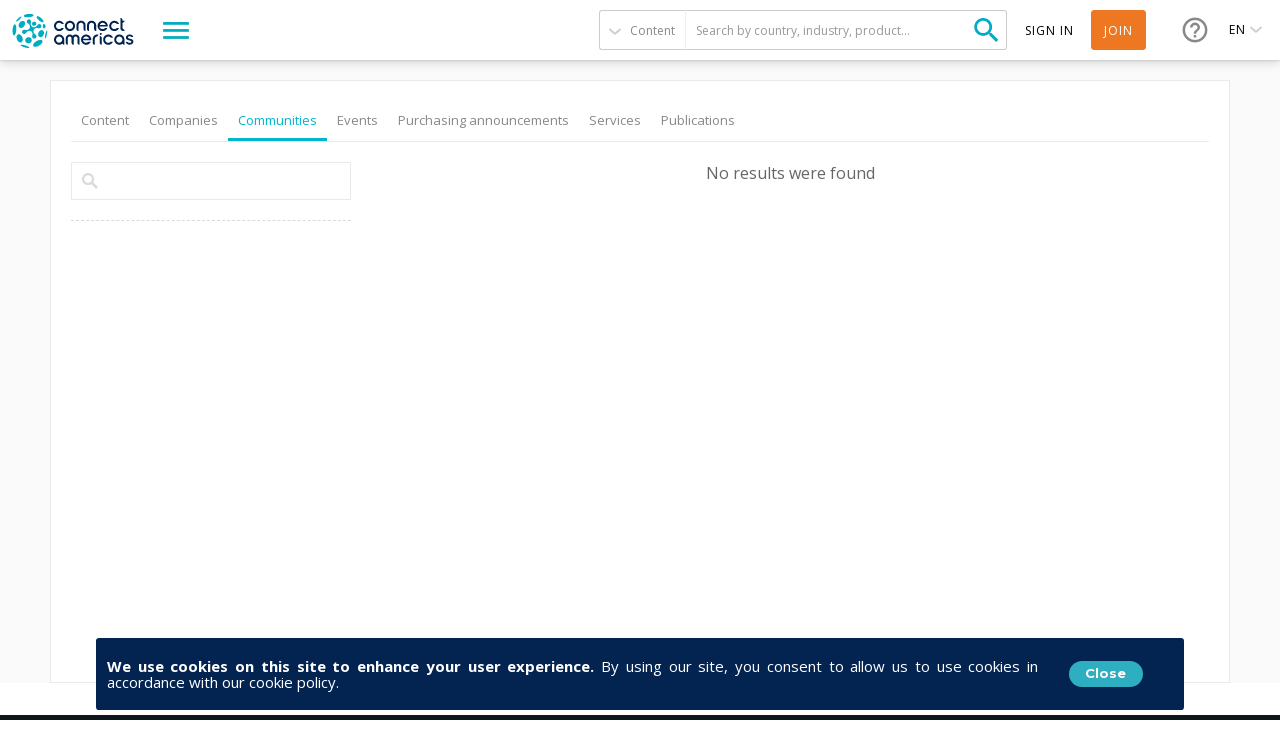

--- FILE ---
content_type: text/html; charset=utf-8
request_url: https://www.google.com/recaptcha/api2/anchor?ar=1&k=6Lf5zVEsAAAAAEidsi-Z2nSuT6Tux501PPDIkupV&co=aHR0cHM6Ly9jb25uZWN0YW1lcmljYXMuY29tOjQ0Mw..&hl=en&v=N67nZn4AqZkNcbeMu4prBgzg&size=normal&anchor-ms=20000&execute-ms=30000&cb=bb7ohdhzryw
body_size: 49467
content:
<!DOCTYPE HTML><html dir="ltr" lang="en"><head><meta http-equiv="Content-Type" content="text/html; charset=UTF-8">
<meta http-equiv="X-UA-Compatible" content="IE=edge">
<title>reCAPTCHA</title>
<style type="text/css">
/* cyrillic-ext */
@font-face {
  font-family: 'Roboto';
  font-style: normal;
  font-weight: 400;
  font-stretch: 100%;
  src: url(//fonts.gstatic.com/s/roboto/v48/KFO7CnqEu92Fr1ME7kSn66aGLdTylUAMa3GUBHMdazTgWw.woff2) format('woff2');
  unicode-range: U+0460-052F, U+1C80-1C8A, U+20B4, U+2DE0-2DFF, U+A640-A69F, U+FE2E-FE2F;
}
/* cyrillic */
@font-face {
  font-family: 'Roboto';
  font-style: normal;
  font-weight: 400;
  font-stretch: 100%;
  src: url(//fonts.gstatic.com/s/roboto/v48/KFO7CnqEu92Fr1ME7kSn66aGLdTylUAMa3iUBHMdazTgWw.woff2) format('woff2');
  unicode-range: U+0301, U+0400-045F, U+0490-0491, U+04B0-04B1, U+2116;
}
/* greek-ext */
@font-face {
  font-family: 'Roboto';
  font-style: normal;
  font-weight: 400;
  font-stretch: 100%;
  src: url(//fonts.gstatic.com/s/roboto/v48/KFO7CnqEu92Fr1ME7kSn66aGLdTylUAMa3CUBHMdazTgWw.woff2) format('woff2');
  unicode-range: U+1F00-1FFF;
}
/* greek */
@font-face {
  font-family: 'Roboto';
  font-style: normal;
  font-weight: 400;
  font-stretch: 100%;
  src: url(//fonts.gstatic.com/s/roboto/v48/KFO7CnqEu92Fr1ME7kSn66aGLdTylUAMa3-UBHMdazTgWw.woff2) format('woff2');
  unicode-range: U+0370-0377, U+037A-037F, U+0384-038A, U+038C, U+038E-03A1, U+03A3-03FF;
}
/* math */
@font-face {
  font-family: 'Roboto';
  font-style: normal;
  font-weight: 400;
  font-stretch: 100%;
  src: url(//fonts.gstatic.com/s/roboto/v48/KFO7CnqEu92Fr1ME7kSn66aGLdTylUAMawCUBHMdazTgWw.woff2) format('woff2');
  unicode-range: U+0302-0303, U+0305, U+0307-0308, U+0310, U+0312, U+0315, U+031A, U+0326-0327, U+032C, U+032F-0330, U+0332-0333, U+0338, U+033A, U+0346, U+034D, U+0391-03A1, U+03A3-03A9, U+03B1-03C9, U+03D1, U+03D5-03D6, U+03F0-03F1, U+03F4-03F5, U+2016-2017, U+2034-2038, U+203C, U+2040, U+2043, U+2047, U+2050, U+2057, U+205F, U+2070-2071, U+2074-208E, U+2090-209C, U+20D0-20DC, U+20E1, U+20E5-20EF, U+2100-2112, U+2114-2115, U+2117-2121, U+2123-214F, U+2190, U+2192, U+2194-21AE, U+21B0-21E5, U+21F1-21F2, U+21F4-2211, U+2213-2214, U+2216-22FF, U+2308-230B, U+2310, U+2319, U+231C-2321, U+2336-237A, U+237C, U+2395, U+239B-23B7, U+23D0, U+23DC-23E1, U+2474-2475, U+25AF, U+25B3, U+25B7, U+25BD, U+25C1, U+25CA, U+25CC, U+25FB, U+266D-266F, U+27C0-27FF, U+2900-2AFF, U+2B0E-2B11, U+2B30-2B4C, U+2BFE, U+3030, U+FF5B, U+FF5D, U+1D400-1D7FF, U+1EE00-1EEFF;
}
/* symbols */
@font-face {
  font-family: 'Roboto';
  font-style: normal;
  font-weight: 400;
  font-stretch: 100%;
  src: url(//fonts.gstatic.com/s/roboto/v48/KFO7CnqEu92Fr1ME7kSn66aGLdTylUAMaxKUBHMdazTgWw.woff2) format('woff2');
  unicode-range: U+0001-000C, U+000E-001F, U+007F-009F, U+20DD-20E0, U+20E2-20E4, U+2150-218F, U+2190, U+2192, U+2194-2199, U+21AF, U+21E6-21F0, U+21F3, U+2218-2219, U+2299, U+22C4-22C6, U+2300-243F, U+2440-244A, U+2460-24FF, U+25A0-27BF, U+2800-28FF, U+2921-2922, U+2981, U+29BF, U+29EB, U+2B00-2BFF, U+4DC0-4DFF, U+FFF9-FFFB, U+10140-1018E, U+10190-1019C, U+101A0, U+101D0-101FD, U+102E0-102FB, U+10E60-10E7E, U+1D2C0-1D2D3, U+1D2E0-1D37F, U+1F000-1F0FF, U+1F100-1F1AD, U+1F1E6-1F1FF, U+1F30D-1F30F, U+1F315, U+1F31C, U+1F31E, U+1F320-1F32C, U+1F336, U+1F378, U+1F37D, U+1F382, U+1F393-1F39F, U+1F3A7-1F3A8, U+1F3AC-1F3AF, U+1F3C2, U+1F3C4-1F3C6, U+1F3CA-1F3CE, U+1F3D4-1F3E0, U+1F3ED, U+1F3F1-1F3F3, U+1F3F5-1F3F7, U+1F408, U+1F415, U+1F41F, U+1F426, U+1F43F, U+1F441-1F442, U+1F444, U+1F446-1F449, U+1F44C-1F44E, U+1F453, U+1F46A, U+1F47D, U+1F4A3, U+1F4B0, U+1F4B3, U+1F4B9, U+1F4BB, U+1F4BF, U+1F4C8-1F4CB, U+1F4D6, U+1F4DA, U+1F4DF, U+1F4E3-1F4E6, U+1F4EA-1F4ED, U+1F4F7, U+1F4F9-1F4FB, U+1F4FD-1F4FE, U+1F503, U+1F507-1F50B, U+1F50D, U+1F512-1F513, U+1F53E-1F54A, U+1F54F-1F5FA, U+1F610, U+1F650-1F67F, U+1F687, U+1F68D, U+1F691, U+1F694, U+1F698, U+1F6AD, U+1F6B2, U+1F6B9-1F6BA, U+1F6BC, U+1F6C6-1F6CF, U+1F6D3-1F6D7, U+1F6E0-1F6EA, U+1F6F0-1F6F3, U+1F6F7-1F6FC, U+1F700-1F7FF, U+1F800-1F80B, U+1F810-1F847, U+1F850-1F859, U+1F860-1F887, U+1F890-1F8AD, U+1F8B0-1F8BB, U+1F8C0-1F8C1, U+1F900-1F90B, U+1F93B, U+1F946, U+1F984, U+1F996, U+1F9E9, U+1FA00-1FA6F, U+1FA70-1FA7C, U+1FA80-1FA89, U+1FA8F-1FAC6, U+1FACE-1FADC, U+1FADF-1FAE9, U+1FAF0-1FAF8, U+1FB00-1FBFF;
}
/* vietnamese */
@font-face {
  font-family: 'Roboto';
  font-style: normal;
  font-weight: 400;
  font-stretch: 100%;
  src: url(//fonts.gstatic.com/s/roboto/v48/KFO7CnqEu92Fr1ME7kSn66aGLdTylUAMa3OUBHMdazTgWw.woff2) format('woff2');
  unicode-range: U+0102-0103, U+0110-0111, U+0128-0129, U+0168-0169, U+01A0-01A1, U+01AF-01B0, U+0300-0301, U+0303-0304, U+0308-0309, U+0323, U+0329, U+1EA0-1EF9, U+20AB;
}
/* latin-ext */
@font-face {
  font-family: 'Roboto';
  font-style: normal;
  font-weight: 400;
  font-stretch: 100%;
  src: url(//fonts.gstatic.com/s/roboto/v48/KFO7CnqEu92Fr1ME7kSn66aGLdTylUAMa3KUBHMdazTgWw.woff2) format('woff2');
  unicode-range: U+0100-02BA, U+02BD-02C5, U+02C7-02CC, U+02CE-02D7, U+02DD-02FF, U+0304, U+0308, U+0329, U+1D00-1DBF, U+1E00-1E9F, U+1EF2-1EFF, U+2020, U+20A0-20AB, U+20AD-20C0, U+2113, U+2C60-2C7F, U+A720-A7FF;
}
/* latin */
@font-face {
  font-family: 'Roboto';
  font-style: normal;
  font-weight: 400;
  font-stretch: 100%;
  src: url(//fonts.gstatic.com/s/roboto/v48/KFO7CnqEu92Fr1ME7kSn66aGLdTylUAMa3yUBHMdazQ.woff2) format('woff2');
  unicode-range: U+0000-00FF, U+0131, U+0152-0153, U+02BB-02BC, U+02C6, U+02DA, U+02DC, U+0304, U+0308, U+0329, U+2000-206F, U+20AC, U+2122, U+2191, U+2193, U+2212, U+2215, U+FEFF, U+FFFD;
}
/* cyrillic-ext */
@font-face {
  font-family: 'Roboto';
  font-style: normal;
  font-weight: 500;
  font-stretch: 100%;
  src: url(//fonts.gstatic.com/s/roboto/v48/KFO7CnqEu92Fr1ME7kSn66aGLdTylUAMa3GUBHMdazTgWw.woff2) format('woff2');
  unicode-range: U+0460-052F, U+1C80-1C8A, U+20B4, U+2DE0-2DFF, U+A640-A69F, U+FE2E-FE2F;
}
/* cyrillic */
@font-face {
  font-family: 'Roboto';
  font-style: normal;
  font-weight: 500;
  font-stretch: 100%;
  src: url(//fonts.gstatic.com/s/roboto/v48/KFO7CnqEu92Fr1ME7kSn66aGLdTylUAMa3iUBHMdazTgWw.woff2) format('woff2');
  unicode-range: U+0301, U+0400-045F, U+0490-0491, U+04B0-04B1, U+2116;
}
/* greek-ext */
@font-face {
  font-family: 'Roboto';
  font-style: normal;
  font-weight: 500;
  font-stretch: 100%;
  src: url(//fonts.gstatic.com/s/roboto/v48/KFO7CnqEu92Fr1ME7kSn66aGLdTylUAMa3CUBHMdazTgWw.woff2) format('woff2');
  unicode-range: U+1F00-1FFF;
}
/* greek */
@font-face {
  font-family: 'Roboto';
  font-style: normal;
  font-weight: 500;
  font-stretch: 100%;
  src: url(//fonts.gstatic.com/s/roboto/v48/KFO7CnqEu92Fr1ME7kSn66aGLdTylUAMa3-UBHMdazTgWw.woff2) format('woff2');
  unicode-range: U+0370-0377, U+037A-037F, U+0384-038A, U+038C, U+038E-03A1, U+03A3-03FF;
}
/* math */
@font-face {
  font-family: 'Roboto';
  font-style: normal;
  font-weight: 500;
  font-stretch: 100%;
  src: url(//fonts.gstatic.com/s/roboto/v48/KFO7CnqEu92Fr1ME7kSn66aGLdTylUAMawCUBHMdazTgWw.woff2) format('woff2');
  unicode-range: U+0302-0303, U+0305, U+0307-0308, U+0310, U+0312, U+0315, U+031A, U+0326-0327, U+032C, U+032F-0330, U+0332-0333, U+0338, U+033A, U+0346, U+034D, U+0391-03A1, U+03A3-03A9, U+03B1-03C9, U+03D1, U+03D5-03D6, U+03F0-03F1, U+03F4-03F5, U+2016-2017, U+2034-2038, U+203C, U+2040, U+2043, U+2047, U+2050, U+2057, U+205F, U+2070-2071, U+2074-208E, U+2090-209C, U+20D0-20DC, U+20E1, U+20E5-20EF, U+2100-2112, U+2114-2115, U+2117-2121, U+2123-214F, U+2190, U+2192, U+2194-21AE, U+21B0-21E5, U+21F1-21F2, U+21F4-2211, U+2213-2214, U+2216-22FF, U+2308-230B, U+2310, U+2319, U+231C-2321, U+2336-237A, U+237C, U+2395, U+239B-23B7, U+23D0, U+23DC-23E1, U+2474-2475, U+25AF, U+25B3, U+25B7, U+25BD, U+25C1, U+25CA, U+25CC, U+25FB, U+266D-266F, U+27C0-27FF, U+2900-2AFF, U+2B0E-2B11, U+2B30-2B4C, U+2BFE, U+3030, U+FF5B, U+FF5D, U+1D400-1D7FF, U+1EE00-1EEFF;
}
/* symbols */
@font-face {
  font-family: 'Roboto';
  font-style: normal;
  font-weight: 500;
  font-stretch: 100%;
  src: url(//fonts.gstatic.com/s/roboto/v48/KFO7CnqEu92Fr1ME7kSn66aGLdTylUAMaxKUBHMdazTgWw.woff2) format('woff2');
  unicode-range: U+0001-000C, U+000E-001F, U+007F-009F, U+20DD-20E0, U+20E2-20E4, U+2150-218F, U+2190, U+2192, U+2194-2199, U+21AF, U+21E6-21F0, U+21F3, U+2218-2219, U+2299, U+22C4-22C6, U+2300-243F, U+2440-244A, U+2460-24FF, U+25A0-27BF, U+2800-28FF, U+2921-2922, U+2981, U+29BF, U+29EB, U+2B00-2BFF, U+4DC0-4DFF, U+FFF9-FFFB, U+10140-1018E, U+10190-1019C, U+101A0, U+101D0-101FD, U+102E0-102FB, U+10E60-10E7E, U+1D2C0-1D2D3, U+1D2E0-1D37F, U+1F000-1F0FF, U+1F100-1F1AD, U+1F1E6-1F1FF, U+1F30D-1F30F, U+1F315, U+1F31C, U+1F31E, U+1F320-1F32C, U+1F336, U+1F378, U+1F37D, U+1F382, U+1F393-1F39F, U+1F3A7-1F3A8, U+1F3AC-1F3AF, U+1F3C2, U+1F3C4-1F3C6, U+1F3CA-1F3CE, U+1F3D4-1F3E0, U+1F3ED, U+1F3F1-1F3F3, U+1F3F5-1F3F7, U+1F408, U+1F415, U+1F41F, U+1F426, U+1F43F, U+1F441-1F442, U+1F444, U+1F446-1F449, U+1F44C-1F44E, U+1F453, U+1F46A, U+1F47D, U+1F4A3, U+1F4B0, U+1F4B3, U+1F4B9, U+1F4BB, U+1F4BF, U+1F4C8-1F4CB, U+1F4D6, U+1F4DA, U+1F4DF, U+1F4E3-1F4E6, U+1F4EA-1F4ED, U+1F4F7, U+1F4F9-1F4FB, U+1F4FD-1F4FE, U+1F503, U+1F507-1F50B, U+1F50D, U+1F512-1F513, U+1F53E-1F54A, U+1F54F-1F5FA, U+1F610, U+1F650-1F67F, U+1F687, U+1F68D, U+1F691, U+1F694, U+1F698, U+1F6AD, U+1F6B2, U+1F6B9-1F6BA, U+1F6BC, U+1F6C6-1F6CF, U+1F6D3-1F6D7, U+1F6E0-1F6EA, U+1F6F0-1F6F3, U+1F6F7-1F6FC, U+1F700-1F7FF, U+1F800-1F80B, U+1F810-1F847, U+1F850-1F859, U+1F860-1F887, U+1F890-1F8AD, U+1F8B0-1F8BB, U+1F8C0-1F8C1, U+1F900-1F90B, U+1F93B, U+1F946, U+1F984, U+1F996, U+1F9E9, U+1FA00-1FA6F, U+1FA70-1FA7C, U+1FA80-1FA89, U+1FA8F-1FAC6, U+1FACE-1FADC, U+1FADF-1FAE9, U+1FAF0-1FAF8, U+1FB00-1FBFF;
}
/* vietnamese */
@font-face {
  font-family: 'Roboto';
  font-style: normal;
  font-weight: 500;
  font-stretch: 100%;
  src: url(//fonts.gstatic.com/s/roboto/v48/KFO7CnqEu92Fr1ME7kSn66aGLdTylUAMa3OUBHMdazTgWw.woff2) format('woff2');
  unicode-range: U+0102-0103, U+0110-0111, U+0128-0129, U+0168-0169, U+01A0-01A1, U+01AF-01B0, U+0300-0301, U+0303-0304, U+0308-0309, U+0323, U+0329, U+1EA0-1EF9, U+20AB;
}
/* latin-ext */
@font-face {
  font-family: 'Roboto';
  font-style: normal;
  font-weight: 500;
  font-stretch: 100%;
  src: url(//fonts.gstatic.com/s/roboto/v48/KFO7CnqEu92Fr1ME7kSn66aGLdTylUAMa3KUBHMdazTgWw.woff2) format('woff2');
  unicode-range: U+0100-02BA, U+02BD-02C5, U+02C7-02CC, U+02CE-02D7, U+02DD-02FF, U+0304, U+0308, U+0329, U+1D00-1DBF, U+1E00-1E9F, U+1EF2-1EFF, U+2020, U+20A0-20AB, U+20AD-20C0, U+2113, U+2C60-2C7F, U+A720-A7FF;
}
/* latin */
@font-face {
  font-family: 'Roboto';
  font-style: normal;
  font-weight: 500;
  font-stretch: 100%;
  src: url(//fonts.gstatic.com/s/roboto/v48/KFO7CnqEu92Fr1ME7kSn66aGLdTylUAMa3yUBHMdazQ.woff2) format('woff2');
  unicode-range: U+0000-00FF, U+0131, U+0152-0153, U+02BB-02BC, U+02C6, U+02DA, U+02DC, U+0304, U+0308, U+0329, U+2000-206F, U+20AC, U+2122, U+2191, U+2193, U+2212, U+2215, U+FEFF, U+FFFD;
}
/* cyrillic-ext */
@font-face {
  font-family: 'Roboto';
  font-style: normal;
  font-weight: 900;
  font-stretch: 100%;
  src: url(//fonts.gstatic.com/s/roboto/v48/KFO7CnqEu92Fr1ME7kSn66aGLdTylUAMa3GUBHMdazTgWw.woff2) format('woff2');
  unicode-range: U+0460-052F, U+1C80-1C8A, U+20B4, U+2DE0-2DFF, U+A640-A69F, U+FE2E-FE2F;
}
/* cyrillic */
@font-face {
  font-family: 'Roboto';
  font-style: normal;
  font-weight: 900;
  font-stretch: 100%;
  src: url(//fonts.gstatic.com/s/roboto/v48/KFO7CnqEu92Fr1ME7kSn66aGLdTylUAMa3iUBHMdazTgWw.woff2) format('woff2');
  unicode-range: U+0301, U+0400-045F, U+0490-0491, U+04B0-04B1, U+2116;
}
/* greek-ext */
@font-face {
  font-family: 'Roboto';
  font-style: normal;
  font-weight: 900;
  font-stretch: 100%;
  src: url(//fonts.gstatic.com/s/roboto/v48/KFO7CnqEu92Fr1ME7kSn66aGLdTylUAMa3CUBHMdazTgWw.woff2) format('woff2');
  unicode-range: U+1F00-1FFF;
}
/* greek */
@font-face {
  font-family: 'Roboto';
  font-style: normal;
  font-weight: 900;
  font-stretch: 100%;
  src: url(//fonts.gstatic.com/s/roboto/v48/KFO7CnqEu92Fr1ME7kSn66aGLdTylUAMa3-UBHMdazTgWw.woff2) format('woff2');
  unicode-range: U+0370-0377, U+037A-037F, U+0384-038A, U+038C, U+038E-03A1, U+03A3-03FF;
}
/* math */
@font-face {
  font-family: 'Roboto';
  font-style: normal;
  font-weight: 900;
  font-stretch: 100%;
  src: url(//fonts.gstatic.com/s/roboto/v48/KFO7CnqEu92Fr1ME7kSn66aGLdTylUAMawCUBHMdazTgWw.woff2) format('woff2');
  unicode-range: U+0302-0303, U+0305, U+0307-0308, U+0310, U+0312, U+0315, U+031A, U+0326-0327, U+032C, U+032F-0330, U+0332-0333, U+0338, U+033A, U+0346, U+034D, U+0391-03A1, U+03A3-03A9, U+03B1-03C9, U+03D1, U+03D5-03D6, U+03F0-03F1, U+03F4-03F5, U+2016-2017, U+2034-2038, U+203C, U+2040, U+2043, U+2047, U+2050, U+2057, U+205F, U+2070-2071, U+2074-208E, U+2090-209C, U+20D0-20DC, U+20E1, U+20E5-20EF, U+2100-2112, U+2114-2115, U+2117-2121, U+2123-214F, U+2190, U+2192, U+2194-21AE, U+21B0-21E5, U+21F1-21F2, U+21F4-2211, U+2213-2214, U+2216-22FF, U+2308-230B, U+2310, U+2319, U+231C-2321, U+2336-237A, U+237C, U+2395, U+239B-23B7, U+23D0, U+23DC-23E1, U+2474-2475, U+25AF, U+25B3, U+25B7, U+25BD, U+25C1, U+25CA, U+25CC, U+25FB, U+266D-266F, U+27C0-27FF, U+2900-2AFF, U+2B0E-2B11, U+2B30-2B4C, U+2BFE, U+3030, U+FF5B, U+FF5D, U+1D400-1D7FF, U+1EE00-1EEFF;
}
/* symbols */
@font-face {
  font-family: 'Roboto';
  font-style: normal;
  font-weight: 900;
  font-stretch: 100%;
  src: url(//fonts.gstatic.com/s/roboto/v48/KFO7CnqEu92Fr1ME7kSn66aGLdTylUAMaxKUBHMdazTgWw.woff2) format('woff2');
  unicode-range: U+0001-000C, U+000E-001F, U+007F-009F, U+20DD-20E0, U+20E2-20E4, U+2150-218F, U+2190, U+2192, U+2194-2199, U+21AF, U+21E6-21F0, U+21F3, U+2218-2219, U+2299, U+22C4-22C6, U+2300-243F, U+2440-244A, U+2460-24FF, U+25A0-27BF, U+2800-28FF, U+2921-2922, U+2981, U+29BF, U+29EB, U+2B00-2BFF, U+4DC0-4DFF, U+FFF9-FFFB, U+10140-1018E, U+10190-1019C, U+101A0, U+101D0-101FD, U+102E0-102FB, U+10E60-10E7E, U+1D2C0-1D2D3, U+1D2E0-1D37F, U+1F000-1F0FF, U+1F100-1F1AD, U+1F1E6-1F1FF, U+1F30D-1F30F, U+1F315, U+1F31C, U+1F31E, U+1F320-1F32C, U+1F336, U+1F378, U+1F37D, U+1F382, U+1F393-1F39F, U+1F3A7-1F3A8, U+1F3AC-1F3AF, U+1F3C2, U+1F3C4-1F3C6, U+1F3CA-1F3CE, U+1F3D4-1F3E0, U+1F3ED, U+1F3F1-1F3F3, U+1F3F5-1F3F7, U+1F408, U+1F415, U+1F41F, U+1F426, U+1F43F, U+1F441-1F442, U+1F444, U+1F446-1F449, U+1F44C-1F44E, U+1F453, U+1F46A, U+1F47D, U+1F4A3, U+1F4B0, U+1F4B3, U+1F4B9, U+1F4BB, U+1F4BF, U+1F4C8-1F4CB, U+1F4D6, U+1F4DA, U+1F4DF, U+1F4E3-1F4E6, U+1F4EA-1F4ED, U+1F4F7, U+1F4F9-1F4FB, U+1F4FD-1F4FE, U+1F503, U+1F507-1F50B, U+1F50D, U+1F512-1F513, U+1F53E-1F54A, U+1F54F-1F5FA, U+1F610, U+1F650-1F67F, U+1F687, U+1F68D, U+1F691, U+1F694, U+1F698, U+1F6AD, U+1F6B2, U+1F6B9-1F6BA, U+1F6BC, U+1F6C6-1F6CF, U+1F6D3-1F6D7, U+1F6E0-1F6EA, U+1F6F0-1F6F3, U+1F6F7-1F6FC, U+1F700-1F7FF, U+1F800-1F80B, U+1F810-1F847, U+1F850-1F859, U+1F860-1F887, U+1F890-1F8AD, U+1F8B0-1F8BB, U+1F8C0-1F8C1, U+1F900-1F90B, U+1F93B, U+1F946, U+1F984, U+1F996, U+1F9E9, U+1FA00-1FA6F, U+1FA70-1FA7C, U+1FA80-1FA89, U+1FA8F-1FAC6, U+1FACE-1FADC, U+1FADF-1FAE9, U+1FAF0-1FAF8, U+1FB00-1FBFF;
}
/* vietnamese */
@font-face {
  font-family: 'Roboto';
  font-style: normal;
  font-weight: 900;
  font-stretch: 100%;
  src: url(//fonts.gstatic.com/s/roboto/v48/KFO7CnqEu92Fr1ME7kSn66aGLdTylUAMa3OUBHMdazTgWw.woff2) format('woff2');
  unicode-range: U+0102-0103, U+0110-0111, U+0128-0129, U+0168-0169, U+01A0-01A1, U+01AF-01B0, U+0300-0301, U+0303-0304, U+0308-0309, U+0323, U+0329, U+1EA0-1EF9, U+20AB;
}
/* latin-ext */
@font-face {
  font-family: 'Roboto';
  font-style: normal;
  font-weight: 900;
  font-stretch: 100%;
  src: url(//fonts.gstatic.com/s/roboto/v48/KFO7CnqEu92Fr1ME7kSn66aGLdTylUAMa3KUBHMdazTgWw.woff2) format('woff2');
  unicode-range: U+0100-02BA, U+02BD-02C5, U+02C7-02CC, U+02CE-02D7, U+02DD-02FF, U+0304, U+0308, U+0329, U+1D00-1DBF, U+1E00-1E9F, U+1EF2-1EFF, U+2020, U+20A0-20AB, U+20AD-20C0, U+2113, U+2C60-2C7F, U+A720-A7FF;
}
/* latin */
@font-face {
  font-family: 'Roboto';
  font-style: normal;
  font-weight: 900;
  font-stretch: 100%;
  src: url(//fonts.gstatic.com/s/roboto/v48/KFO7CnqEu92Fr1ME7kSn66aGLdTylUAMa3yUBHMdazQ.woff2) format('woff2');
  unicode-range: U+0000-00FF, U+0131, U+0152-0153, U+02BB-02BC, U+02C6, U+02DA, U+02DC, U+0304, U+0308, U+0329, U+2000-206F, U+20AC, U+2122, U+2191, U+2193, U+2212, U+2215, U+FEFF, U+FFFD;
}

</style>
<link rel="stylesheet" type="text/css" href="https://www.gstatic.com/recaptcha/releases/N67nZn4AqZkNcbeMu4prBgzg/styles__ltr.css">
<script nonce="gaiAtjYI2G1_iIZisRatnA" type="text/javascript">window['__recaptcha_api'] = 'https://www.google.com/recaptcha/api2/';</script>
<script type="text/javascript" src="https://www.gstatic.com/recaptcha/releases/N67nZn4AqZkNcbeMu4prBgzg/recaptcha__en.js" nonce="gaiAtjYI2G1_iIZisRatnA">
      
    </script></head>
<body><div id="rc-anchor-alert" class="rc-anchor-alert"></div>
<input type="hidden" id="recaptcha-token" value="[base64]">
<script type="text/javascript" nonce="gaiAtjYI2G1_iIZisRatnA">
      recaptcha.anchor.Main.init("[\x22ainput\x22,[\x22bgdata\x22,\x22\x22,\[base64]/[base64]/[base64]/[base64]/[base64]/[base64]/KGcoTywyNTMsTy5PKSxVRyhPLEMpKTpnKE8sMjUzLEMpLE8pKSxsKSksTykpfSxieT1mdW5jdGlvbihDLE8sdSxsKXtmb3IobD0odT1SKEMpLDApO08+MDtPLS0pbD1sPDw4fFooQyk7ZyhDLHUsbCl9LFVHPWZ1bmN0aW9uKEMsTyl7Qy5pLmxlbmd0aD4xMDQ/[base64]/[base64]/[base64]/[base64]/[base64]/[base64]/[base64]\\u003d\x22,\[base64]\x22,\x22w4/ChhXDuFIXMsO/wrZ5VsO/w77DksKpwqtaAX0DwoPClMOWbjVcVjHCrD4fY8ONccKcKX55w7rDsyHDucK4fcOOWsKnNcOaWsKMJ8OMwpdJwpxaGgDDgCYjKGnDgSvDvgE1wqUuASFXRTU8HxfCvsKqUMOPCsKsw4zDoS/CqAzDrMOKwo3Dl2xEw6rCkcO7w4QPHsKeZsObwo/CoDzCpCTDhD8qdMK1YG/Dtw5/KMKIw6kSw4tyecK6XyIgw5rCqhF1bzwnw4PDhsKSDy/[base64]/DmMKdw5Ilw5/[base64]/CucK3P1gzwonCp8KCAMKad8KqwpXCssOaw4pUWWswScOYRRtBP0Qjw6/CoMKreEFTVnN6McK9wpx0w7l8w5YUwrY/w6PCklAqBcOrw44dVMObwq/DmAIEw5XDl3jCusK2d0rCkcOAVTgSw75uw51Aw4paV8KPb8OnK3nClcO5H8KzZTIVZsOBwrY5w7NxL8OsQUApwpXCtEYyCcK5LEvDmnXDsMKdw7nCmXldbMKnH8K9KALDh8OSPQbChcObX2LCtcKNSWzDmMKcKwjClhfDlyLCnQvDnUzDrCEhwrHCssO/RcKaw4AjwoRFwrLCvMKBK2tJIRBZwoPDhMKww5YcwobChkjCgBEbElrCisK/XgDDt8KtPFzDu8K8UUvDkTjDtMOWBQTChxnDpMKGwr1ufMOuBk9pw4ddwovCjcKTw4x2Cwomw6HDrsKwGcOVwprDmMOMw7t3wr4/LRR+Mh/[base64]/Dp1MAw7Ulw48ewonCu2AvwqzDiMOJw4ZlwqjDp8KWw5sEVcOowoTDtDhEVMKKBMOTNzVAw5d0bRPDo8OlfMKPw7U/esKOfHzDgkbCoMKOwrbCqcKIwo9Dc8KHecKdwqLDjMONw61qw5XDjRfCqMKywrkfYidmIjwiwqXCjsKBTcOuVMK1CynCmw/CksKMw7kYwqMwOcOEYz1Zw4vCocKHbC9MXCLCi8ONCH/DnURkS8OSN8KvWyEAwqrDgcOxwofCuzEaZMOtw7fCrMK5w4k3w7hyw4lKwrnDqMOgesOlPcO3w49Iw54ENcKHH14ww7rCnhUlw5PCmBg2wrfDpH7CuEsSwqHCpsKmwq9/[base64]/[base64]/UCRbAnEgwociw5AOworCocK/AsK/w5jDk09EJV8df8KsdQ/Dg8Kjw4bDq8KQT1HCssOmICnDgsKuEFTDlhhSwqjCgF8ewq7DmxpPABfDrcOHRl8vUgdnwr/[base64]/CtWzDksOQwpvCsiRLw6HCoR/CsCbCpcO5ZirDjkgdwrPCpFNhw6TDpsKKwoXChDvCtsKLw7oawrnDlAnCpMK6LTAkw5XDkRbDh8KDU8K2TcOMHDnCs35PeMKtdMO2WCzCl8Oow7RCIlHDm0ImZ8KYwrPDisOEF8K5BcO8NcKGw6rCuknDiBHDvsOyV8Kmwopgw4fDnwh/KU7DuibDoFBNTHRiwofDgmrCocOlDGjCtcKNW8Kzb8KMbjjCi8KFwp7DjcKnVQ/ClWPDq2lOw4LCoMKvw5vCmcK8wpFfTRnCtcKnwrdwacOxw6HDiS/Dp8OnwprDiVNwTMOdwpUWJ8KdwqTCjFBcEGrDnUYIw7jDgsK1w40BVALCrQFnw7HCunMGBF/Du2ZKccOHwo9eJcOkQAF1wojClMKrw7bDvMO/wr3DgS7DlcKLwpjCrkLClcOdw7TCjsKnw4FfEX3DqMKsw7HDrcOlIglqF0vCjMOmwo8VYsK2bMOww6pST8Kiw5xAw4LCpMO+w6HDuMKcwpXCoGLDjibCmkHDg8O6cMONb8OiKcO8wpTDnMO5H3rCqkhVwpYMwqkzw4rCs8KYw7Z3wp/Co1draHYBwoArwojDkDjCpE1XwqHCvUFcIETDnFdLwq7CkR7DhcOvTDp/QMOew5HCosOgw4xabMKsw5DCuQ3Cng7DomUZw7ZbaEE8w7ZqwqtYw5kjDsKrSj/Dg8O/awHDkTDDry/DlsKBYCsYw5LCnMKTdjnDlMKMWsKjwo0VfcOBw5o5QFpYWA8xwojCuMOxZsK8w5fDncK4WcOow64OD8OFE0HCmWLCrW3CrMK9w4/CnxobwptnIcKfM8KUIMKZA8OfazXDj8OPwo87NgnDsgRhwqzCkStlw6x8ZXpFw5QGw7N9w5jCk8KsYsKGVhFNw5YGC8K4wqrCmcOid0jCumI3w5ZnwpzDp8OdFS/[base64]/DvT3Cl8OPw5TCgcOnwoHCsCQ0wo/DnsK6IMOBw7wNU8KhacK6w6MABsKywqZ/YcK7w7LCiWlQJBbCj8OZby9ww698w7TCvMKVPcK8wpNfw5/CscOfBlceTcK7PsOjwonCnVLCpMObwrHCl8KsZsOyw5/Ch8KvKjfDvsOnJcOIwpkgMBwJFsO9w7lUBcOIwqHCly7DocKQZRbDslPDvMK2F8KywqXDqcOzw5VDw4MNw4p3w5QXwojCmF9UwqvCmcOTSV5dw6Afwohiw5ERw68DQcKGwovCvBxyM8KjCsOpw4fDqMKFGRDDvg3CocKURcKkdF3Dp8OqwrrDh8KFSEHDu0ccwrU/w5DCuHpiwo8+ayzDm8KNKMKJwoLDjRQrwrkFBxnCiTLCqlVYDMOmc0PCjxfCmhTDjsKHU8O7d3jDssOiPwgwVsKic3XCisKIfsOlbsK/woZHdSDDs8KCAsOKDsOgwqzDh8KTwpjDr17Cl3czB8OHe07Dk8KkwpUqwoDDscKewr7CoSMPw5lDw77ClEPDiQduA21sFsOXw5jDu8OWK8KtfsOaZMOUSCJuUzRYB8K/wodzRSrDhcKzwqPCtFV9w7TCin1IMsK+aR3DkcKCw6nDkMOkSy9/EcKCXUTCsSo9w4zCjMORCsOgw43CqyvCnhfDrUvDgxzCuMO8w6bCpsKrwoYSwrDCl1DDscKnLC53w6cMwqHDv8OqwofDg8Onw5Z/[base64]/wr4EVsKxfMOGeh3CpgQueBAkwqrCjVcsfjJMfMKmLMK4woYEw4RMUcKNJXfDswDDpMKRbV7DnRxNCcKfwpTCg3bDoMKtw4ZNXzXCpMOHwqjDnQ8gw5vDjn7DncK7w4rCkCPCh0/DnMKLwox4WsKSQ8K8w6x8GnXCm3JxNsOEwrUowoTDhnrDiGPDkMOQwoTDsHPCqcK+wp3Dn8KPV3BCBcKfwrbCkcOBYlvDtV3CksK8X1zClcKxR8Oqwr/DnkTDncOtw6bCiwJmwpo4w7XClsOEwrXCgENuUxXDvXPDo8KLBMKEM1YeZzQ2L8KpwpVMwpPCn1M3w7NuwpxNEkpWw7oyRDPCkGTDhzhPwrNZw5TCpcKrXcKXCh4+wqDCt8KSPTN7wqApw5t1fBnDkMObw5gxZMOVwp3CihhmM8Obwp7DkGd/wqRkJ8OBfk3DkS7Ct8OEwoV/w5/Cp8K0woXCicKPaDTDpMKSwq9TFMO8w4jDl1ACwrEybDoMwpxEw7fDqMO5RAw4woxEw6jDm8OeOcKRw5VUw6EJL8K5w7kowrfDpj96ewNvwrVkw4HDoMKEw7DCgDYuw7ZSw5TDpljDhcO7wrc2d8OiNRPCo3QFWkvDhcOdCMKjw6E8QXTCqQ4VEsOrw7DCvsOBw5/CqsKGwq/CgMOVMg7CksKrcMKwwo7CrwFnJcOaw4fDmcKDwp/Cu2HChcOVT3R+dcKbMMKCC31kXMOeeRrCo8KuUQERw6lcT2l3wpDCpMOTw6bDqMOebw1cwqApwp4/worDs3VywpUAwqLDucOeasKQwo/CgXbDiMO2JhUUIsKPw47Ch2UQeA/DnzvDkStMw5PDvMK1fDTDmiY2KsOawr/DvB7ChsOSw4RbwqlbdU8UJiZWw5vCgMKUwrReH2PDpwzDkcOzw5zDli3DtcOtLXHDnMK/FsKNU8KHwo/CqRDDoMKIw4LCvx7DhsORw5jCqMOkw7VSw70qW8OobAnCo8KdwpPCrTrDo8O3w73CpnpBFMOdwq/[base64]/CiBNvwpfCvmN/[base64]/Csm0LwprDuDAUUmBJw4/[base64]/dMOJUBJVwpV8w6fCuRHDgUc8DVzCjUPDkwVVw44/[base64]/DpFUcwpY9ByrCi8OIwp9Xw7pZwr1/woLCvDPDiMO5UwrDuEoiNDHDocO1w5rCmsK6aE07w7jDhMOqwpkkw4RAw4hBIWTDp3HDnMKmwoDDpMKmw4U8w7DCsmXCqjdFw7nCqcKJfGlZw7MZw4XCuGYwVsOOZcOnSMOob8OgwqfCq33DqcOow4zDhVQXFMK+J8O+RG/Dvy9KTsKJeMKzwqHDjlQKdizDkMK/wovDgMK1wow6PALDvCfCqnMnPXpLwoYHGMOWw6HCqsKqw5/CrMOUw7nDqcOmE8OPwrEnc8Kwfw4iQRrCqcOtw4F/w5s4wql0Z8OpwoLDiVBwwq4ibVRXwqtXwoRGAMKLSMOow43Dj8Opw7JJw7zCosONwqjCtMO3STXDoi/DkzwbahZSCl3Cu8OhT8KdfcKABMObD8O0I8Ocd8O9w6jDsCoDacK3ZEI8w5jCkkTChMOvwq7DoTfCuix6w7EBwoLDp2JAwrnDp8Kcwq/[base64]/wqFJwq93P2Niw6EOw4c9woDDtHLCtkcWfC1xwqLCiyh3wrLDs8Kiw6vDugMPMsK3w5YXw6LCqMOwI8Owaw3CnRjCmGzCuBESw4FPwpbDpD9mQ8Omc8OhVsOBw6ZJE2RLdTPCqcOsa0gEwq/Cv1zCsDjCq8OwSsKww6oXwocawqlhw6PDlhDCjjopYyI1GWLCkxPCowTDhwM3BMOxwpsswrrCjXjDlsKcw7/DiMKcWmbCmsK1wqMewqLCscKjwpI7KMKlGsOcw73Ct8Osw44+wohEDcOow77CosOlX8KCw6EyTcKlwpFCGgjDq2/CtMOCdsOxNcOjwr7DlUM0fsKvDMO7wolWwoNTw6NewoA/JsOqIV/DmHw8w6AeQiZZKBbDl8KswpBNNsOjwqTDlcKPw4JxdWZCa8ONwrVew75lIyIia07CtcKJG2nDicOdw5sDOwDDj8Kyw7HCn2PDjiLDv8KIWEnDqwMUB3nDn8O6wpnCp8KEScO7PWpewrV/w6HCpMK4w73DrHA6P1g5CQ9Wwp5swqIuw7oydsKywoZpwpQgwr3CiMO9GcOFJQ9YHjjDgMOOwpQmIMOVw782QMK/w6BWF8KKVcOEacOXXcKkwrzDvDHDlMKIWWRrfsOMw4EgwrrCsU9WXsKKwqY3Jj7CnRwLFTY0dxvDucK9wr/CiFzCoMK5w7McwoEswoEqacOzwow+w48zwrfDk1h6CcKywqE4w7skwqzCjnJvLFbDqcKvCyUGwovCtsO6wq7CvErDgcK5HFsFOm0swpsiwpnDlCfCnX8mwpB0VSLDnMKPNMOzW8KUw6PDi8KLwrPDgV7ChT5Kw7/DmMOKw7gEf8KQa0DCh8OSTwDDijJTw4RbwrwqWQ/[base64]/w4TCq0LDlMKhRSZBcsKowr/DvMOfc8OwwqvCllsEw5MXw4tqwqLDuC3DocKTc8OQeMKBcMKHK8O9CMK8w5PCtXDCvsK9w4TCoFXCmnrCvy3CthHDt8KfwrNKScOob8KNfcKyw7JpwrxIwqUwwptyw5hQw5kRXUUfB8K0woJMw4fClwdtGhQYwrLDuxkwwrYiw5JIw6bCsMOSw57Dizd/w6E5H8KHD8OQdMKqQMKCR0jCjwh0VwBPwqLClMOCUcOjBgHDosKRQcOlw4x1wobCo2rCscOWwp7CrQvChcKUwrzDi03Dl2vCqsORw5/DnMKVI8OaFMKNw7dzJcONwoAEw6jCp8KdbMOJworDontowq7DjS8Ow5tbwoPClBoPwqDDq8KEw7QGa8KtccKvcArChzZRW0wjN8O3XcKZwqsnenTCkiLCgyzCqMOHwr7DtFkNworDnF/CgjXCj8K7D8OJe8KcwozDm8OADMOdw6rClcO4JcKiw6IUwqBqEcOAEcKIWMOww5UPWl/[base64]/DpsORw646wqnCsVhPc8O3UsK/[base64]/DpsKZw5rDu8OTLUjCiVsPwqgVw7/[base64]/MCrDgcOiw7sJwqPDnUnDmm/DhD7CvsOERmYhaEoqLEcxWcK6w6FnBgIFfMObd8OKNcOfw5che28iQgM+wpfDhcOsAks0MD/DkcKyw4pmw67DsiA1w6YbfjE5FcKMwr4OOsKtBHpDwq7DssKMwowPwoADw74gL8Ozw5TCu8OWPsOISEhmwoHDuMOcw7/DvnvDhiDCn8KuasOQOlkyw4/Ci8KxwpU0Hl1nw63DoFvCmsKnd8KlwogTQVbDvGHChGJFw51VXRE8w78Mw4rCoMKDEXfDrkPCp8OmTCHCrhnDucOZwp9xwqDDo8OKFD/CtlsBbSLDr8O6w6TDksOuwrAAZsOCQcOOwrFuXWtuVcKUw4E7w5xnO1IWPC4vQcOww7MyXQNRCHrCtsK7OcOEw5XCjR/DlsKfXCDCjQzDk3pRd8Kyw5Ezw5nDvMKrwrx/wr1Kw6IYSDsVGzg9Ll/[base64]/wrokGGUUwpYrQcKuwq3DlMOQRivDvsKvwq1ODyrCkhJuwpl7wpAdA8OCworDvSoyXMKaw7kVwpXCjjvCncKGSsKzJ8KLXmLDsxzDv8O2w7bCsUkLVcKHwp/[base64]/[base64]/DoSjCosO7wp/CpXXDiAnDtnw2w7vCmmpIw5/[base64]/DujnDmcO8Tx7CpMOgZxp+w6IHwoZYwrpTwrzDhGkRw4fDpBHCt8OhOXXCoSAQwr3CuzYkZEXCoj5xX8OLbQXCkFQDw6/DmcKqwrMmbWnCsVwkPMKmS8OcworDgBPCn17Dk8O9a8KRw4zDh8Oiw7p+EDfDt8K+ZMKew6tFdcKSw74Uwo/CqMKCEsKqw51Sw5E4XMOWbmzCiMOxwpJow43CnsKyw7vDt8OyFE/DosK4MRnClUzCtQzCqMKuw7VoQsOXT2pvLxAiG2k0wpnCkTUaw6DDlnfDqMOwwqc/w5LCqVJOJyDDvmJmShbDrW8sw5ALWhbCmcKJwp3CjR5uwrR7w5LDkcKswrnCiUbDscKVwo5ew6HDucOFQ8OCMUwlwp0pPcK4JsKNQCBoSMKWwqnDuj/[base64]/[base64]/CuTzDocKSwowuRMORUj3Ds3LCmcOMR8KXdFvDpwDCjlbDsWrCosO4IGdFwrlbw73DgcK4w6/[base64]/CoGjCs8O5XMK1wp7Ct8O5w7nCrRTCpcOCwrJvfsKKLG9QNMK/DwbCiFc9CMO7MsKtwq1jBsO6wofDlEccOh0rw5cywprDscOWw4zCq8OnWF5OVMKVwqMjwqPDkQRWfMKMw4fCvcOtQ2xDNMOfwpp9w5jDicK7F2zCjUPCqMK4w6dZw4jDocKiTcKnMADDqMOeJE3CjMOowrLCusKXwoRsw7DCtMK/YMKDYcKAaUvDo8ORRcKzwpYvSQJHw57DncOYJEE8H8OBw6YdwpnCr8O5E8O9w6Vqw4kAeGhJw7J/[base64]/[base64]/Ch281wo5Xw7UgwofCvWfDoMO/wofDihnDi2VDwoTDqsK6esOIODbDpsOBw4gAwq3CgUQfTMKoPcKowos6w54Owrl1I8K5TX0zwo3Dp8Kcw4jCvkrDlsOnwoF5w41jbD40wqQmd1gfJsKOwq/DgQXCosOSOMO4w59JwqbDpkFdwqXDqMKewoRrKcOXY8O3wrxqw67CkcKtA8KRcgkDwpEywpTChMK1H8OawobCtMK/woXCmBEJAcKcwoI2dCBlwo/Drg7DtTTCp8OkXUbDpXnDjsOlMWpgeztcZcKuw4wiwrNQWVDDj2xKwpbCrSB/w7PCoD/DisKWJy9BwodJX3U7w7Jha8KRLsODw590KsOkESbCl3oONFvDp8OsE8K+cGUfQijDq8OOcWjCo3nDi1HCrn4FwpbCvMO3XMOcw5HDn8K/wq3DtBd9w7fCnXXDmybCpl5mw6QQwq/DpMOdwqDCqMOeOcKawqfDm8K8w6TCvH5GOErCl8OedMKWw5x0diU7w7tUVFPDpMO3wqvDk8OWDwfCvDzDoTPCgcOAw7xbE3DDs8KWw5B/w5HClVkLL8KmwrA1LB3Cs0VBwqjCn8OoNcKQQMKAw4UfEcOtw7zDrMOyw7NpdsKIw5/[base64]/DucOQwqIPwrXCtQZiw4kHw4bDl8KuUMKQQ38/w5vCi14MJlcGXyQGw6l4bcORw6/[base64]/Dj3PCvXJGHMK5YnPDgMKWUCXCrDzDtcK9EMO4wplXNAvCjhDCpx9Ew4zDt3vDmMOnwq0WNCN/XRt/KB8LHsOPw70cVWrDo8OKw5PDiMOtw6zDu0TDu8KNw43CsMOCwrcmZnPDpUccw5fDncO8VcOkw6bDhmPCgCMxwo0Iw5xIYsO/[base64]/UyPCqD7Ct8KBw5bClGpFdsKow77Ci8K+bsOFw47ChGVIw7DDnG4twoZJYcKiT2bDvXlUbMK8JcOHPsKyw5sJwqkzasO8w4HCusO/WHjDucOOw4DCmMKOwqRfwqUkClg/wpbCu0QpEcOmB8KzbcKuw6xSXmXCshMjN19xwp7ClsKYw7RjaMKBDHEbO1s1cMKFUQYpGsO1V8OzD1wmR8K5w77DssOxwprCu8KJaxrDgMKlwpvClRJZw7Z/wqjDkgHCjlTDq8Oqw5bCol1cVnxZw4hkIErCvWzCjGQ9AmxbTcOpLcKmw5TCumMcbBrCg8KnwpvDjDjDlsKxw7rCoSJZw5ZBcsOlCiF0McOdL8OXwrzCuCXCpQ8FdnTDhMKYAlpxb3daw5PDrsOJGMOtw54mw4RWAWN5JsKkf8Kuw7XDnsKAMsKPwqoiwo/DoCXDpcOYwovDkHgEwqI7w5/[base64]/DnFvCvCBfb8KjWcOiw6dSw4zChcOxTsKmKgV9bMO5w4XDt8O+w5jDjsKew4rCtcOBOsKeUAbCjU/[base64]/[base64]/w6XCo1ktXcOuwr3DoAdqwobDhxHCpAzDucKYPsKCbVPCl8OWw43DjHvDrFkPwrRfwrTDj8KOEcKNdsOHasOnwpxdw7VDwq8SwoQUw4zDuXvDmcO6wqrDhcKFw7TDgMOtw59uJCrDgFN3w6gcEcO7wqp9e8OQThlQwpc7wpktwqfDvT/DoAzDgXjDmFAUUS5/KsKoXxLCmsOpwop3LcOzLMOhw5nCtErCv8OdW8Ofw4UOwr4eTA9Ew61jwrIVHcOVfMKsdGJ8wqbDnsONwpbDkMOjEcO3w53DssK7WcOzLHHDum3DnlPCrWbDlsOdwqPDlMO/w4fClCh6GHMbbsOhwrHCrCkNw5ZVfQ7CpyPDucOnw7DClj7CjQfCh8KuwqLCgcKZwpXDmDQ8XsOmTMOoODbDiVrDoWPDjcKZah/Cmzpkwod7w5/CpMK5KlJdwqUlwrXCqWHDglPDjBDDvcK6awHCqDIzO0MMw6Flw4fChcOYfhF4wpo2c1AMT3sqMh/DiMKlwqrDunjDk25CGx1twrTDt3fDnyTCnsK1LVrDqMKlTUXCpcOeGBYcSxh7GWk9ZRXComhPw6wdwpFQTcOHR8K1w5fDulJIbsODYmLDrMK8wrfDgsKowofDtcOWwo7CqDrDmcO8LsKewqtIw57Ct2zDim/DgFAEw6pYTsO1GVXDgsK0w61uXsKkRG/CvhZHwqPDqsOERsKPwpx/WMOVwrtGW8OHw4gnW8OYHcK6U301wpzCvD/Dr8OWc8O3wrXCusOxwoVqw4XChl7Cu8Oow4bCtnTDo8KkwoMww5zDlDIAw6BiLmLDs8KFw6fChXAwVcOjHcKLJCUnKkbDpMOGw6rCncKdw69mw5TDm8KJfjwSw7/Dql7Cp8KTwpc5EMKjwqrDgcKlMRjDg8KHRVTCrwohwqvDiDwZw41swps1woJ9w6fCnMKWQsKrwrRLKhphRsO8wpgRwpQydWYeGjrCkUrDrHApwp/[base64]/wq/Dp8KVwq0uRcOBwpfDgkUtwqBjYHvCol5Zw7QVHjFueRLCvClFERlAw4kWwrZsw7/CkMKgwqrDkkvCnQd9wr/[base64]/[base64]/CuMOJCHPDrcOCwpUiICHCmXxywoLDsw7DicOEfsKkbMOjU8KeHwXDshwRC8KiN8Owwo7DrhdSLsOBw6NKMg/DosOrwrLCg8KtJnFAw5nCmXvDtUAfw6Y0woh3w6jDgDsMw6w4w7Zlw7zCiMKnwrtjN1FWEFQ/HXnCsnzClsO4wot5w7JnIMOqwrA8bBBZw68Ew73DucKKw4t3OF7DnsKzS8OvNMKsw6zCqMOzHU/Cryl2GMK5RcKawofCinsGFAocR8ObacKrJMK8wqVjw7DCtcKXN3/[base64]/Dp8KFwqZvwpkCSsKKw49DfEDCnSxzwo8Sw43CvjPDq3gSw5vDhCrClifCocKDw5ksaFonw7tOasKFc8OXw4XCsmzChUvCjQHDmMOdw63Dv8KpIMOeFMOxw6ZlwpAZD1sXZcObM8KDwpYQSUNiN2UXRsKyO1tRfyrDl8Kjwq0hwqgEJwvDgMKAYcKdKMKjw6TCr8K/Pix2w5PCtBBOwrJBCsKAYcKNwpjCuFHCmsOEUcKmwoFqSh/DvcOKw7pPw6ocw6zCvsOZS8OzQHdfTsKBw6rCoMK5wooRa8Obw4fCqsKqFAVaNsKow4MAw6MQU8Oewokaw5ckAsO5w60Iw5B6K8O1w7wUw6fDmXPDkRzChcO0w7cRwpLCjC3DumgtasK4w7Rhwp/[base64]/[base64]/eMO0QGBXbcOXwo0QwroLYlnDv8O4SBxIAMK8wqfCuTZbw6hnLFslAmzCv2HCqsO6wpbCtMOPRRrCkcKPw5TDr8OpEANrcmLCrcOgMnzCjitMwqB3w7JPJ1PDk8Oow7t9CUBmAMK6w75HEcK4w4VrHTJ8AT/Dm1ssbcOrwq8/woPCoHnClsOCwrBhCMKIQmIzBwAgwoPDjMOdQsO0w6HDrCVzZW7CmmUuwqt1wrXCpWBAFDR+woXCjT0/XUQXN8KtNcOZw58ww57DuxvCo0NDw4DCmhclwpfDmxoCH8KKwqZ6wpLCnsO9w5rCp8ORM8OowpTCjCUnw6dmw7ZEKsKBOMKww5oyCsOjwoIjwpgxasOXw5xiE2zCjsOcwq86woINbsK6B8O0wqnCmsO+ZUx7fgPCpwPDowbDncK9VMOBwq7Cq8O5NDMeET/CtRkuJxp+KMK8w6hrwoQXTTAHHsOsw5wzVcKsw4spfcOkw5kFw5bCjTvCpgNQDcO/[base64]/[base64]/[base64]/[base64]/IXDCoEJ7wofDmC3DqcOpQhIZw6liLkFFwoLClcOSKBDCi1QhT8KxE8KjCsKiSsO+wpRewpfChQswBkjDsHTDtHnCsSFmWMKiw5NqUcOIEG4hwrnDnMKRCXNad8OmBsKCwrXCkSPChyghaV9bwpHDhk3CoDTCni1/H0ZWw6/CpBLDp8OKw6YHw6xRZ39cw5Q0P0lSFsKSw6B9w7dCw7ZTwoLCv8Klw57Ct0XDjXjCoMOTbENaaEfCssOSwozCpUjDvw1SXwLDi8O/HMOZwrFHWMKzwqjDqMKQKMOoZcOnwoN1w4paw4YfwrbCmRXDlXEIc8OSw78jwq1KInpgw586wpHDocO9w7TDjUBMWsKuw7/[base64]/worDngB8w7t9aAF3GsOLw57Dq3E1ZcKbwr7CkVV1HX3CtB0UXcKnAMKLUAPDqsOadcKiwrhCwpnDtRHClQlEHCJNb1/DlsOyNW3DocK8HsKzE3lJF8KRw7NJYsKyw6tgw5fCqBjDg8KxVWDCgyLDiwXDmsKSw4AoRMKrwoLCq8ORKsOew4/[base64]/DqsOlS8K0CVNsbwYzU8KDwrLClFTCpsOEUcOHw4LCnzrDoMOVwpZkwooow6VJDMKOKiTDiMKsw6bClsOLw500w4wMODfCuHsCZMOJw6LCsX/Dp8O3dsOyN8K2w5R2w6vDrgHDinZhTsK1csOCCVAuRsK8Y8KkwqUYMcKOW33DjsKuw5LDu8KLWHzDoEo9FcKALGnDk8OMw45fw7RICwgtXMKRNMKsw7zChcOLw67CksOnw6HCjnvDr8Ogw6VdBTTCiU/[base64]/Di1PDnhnCnMO4w7jDvAjDgcOTSAXDmxlowr4mP8OqFQfDvljDtyhQHcOLUT7CtR92w77CjAYTw6/Coj7DpW1AwqlzUkMewrEawoJ6Zh/DrXxmc8Ogw5ASwpTDpsKgGMOfRsKOw5/CicO/[base64]/DusKYwrM/ZSvCtV7DizLDisOdZsK+XcKywpklDMKRQsOQw4wxw7vCkSpQwqwQLcOVwp3DnsO/QsO1eMOLVRPCpMKMc8Oow5VDw459PyUxbcKuwqvCglzDsn7DuxXDkMKpwpcjw7FowpDCgyFtEnMIw5pxamvCni9EEx/DnAbDt0huBxguPVDCpMOIC8OPb8OVw6bCsT3Dn8KgH8ODw5N2QsO1Gg/[base64]/wq9mQsKIVcOuWMOYck8KOEZZcBHCrR3DlcKMVcOww6lrMHUZHMKEwr/DsmrChFBPFcO7w7vCncOMwoXDq8KnBsK/w5vDpTnDp8OuwrTDvHZQN8OFwpdMwoM9wrxvwpYdwqgqwr5zGW9CF8KTF8KYwr8RVMO4w7vCq8OHw4XCqsOkP8OvO0fCusKYenNuNMO2ZiPCt8KnfsOeOwV4EMKSP2QHwpDDpzkAdsKlw7pow57Cr8KIwoDCl8Kew57ChjHCnEDCi8KVCSk/Zyg+wo3CtWbDjWfCjxPCs8Kaw7kawpgFw4FQXnQKcgXCvXsrwrRRw7dSw4bDggbDsTTCt8KQGEwUw5DDosObw4HCriTCtsO8csOsw5tawpMoWipYSMK1w6DDvcOdworDlcKWNMKEZQ/[base64]/Dn0jDuFQKwrZEccKwwpHCnMKvw5jCpEY8wrJ9JsKWw7fCmcOjRWE/wpgJE8OiZ8Kww48lZibCgkMSw5XCiMKHeFYucWjClcKTCMOSw5XDtMK4JsODw4ArLMOyaTfDqgbCo8K+ZsOTw7fDhsKuwoNuZAcDw7VQcynDrcO7w7h+eSnDuTLCj8KjwoM7Wh4tw7PCli0MwpA4Lw/Dg8OIw4TCmjFUw6J+wpfCgzbDrl86w7zDnW7DmMKYw6YSR8KxwqfDtFXCjn7DrMKvwr0rDkc2w7s4woQyXcO0AcOvwprCpFrCjnjChMKaSyVmUMKjwqjCqMOawrzDpcKjDm8GWCzDoAXDiMK/[base64]/w47DqDQQw4rDs8KrS8OgMF5mS2hzwq/DvR3DgltrcRzDvMOpY8Kew78gw69JIcKMwpbDvQDDlA1mw6YXXsOzB8Kaw6bCh1BKwot7ehTDvsKgw6/DuX7DscOtwoVMw6wTJkLCi3IRXl3CnmjCucKeGMKNNsKdwoTDuMOvwppsbsOBwrFPbWDDucKgHi/Cgz1cD2bDjMOSw6vDpMOJw71SwrPCvsKLw5dww7l3w7ISwovCsiFLw7kXw4sPw6pAV8Kza8K8b8K/w5gdBsKnwqR9YMO0w7w0wrxKwp85w4fCncOHPsOlw4vCkwg4w751w5MzRRdew4DDssKqwqLDlATCh8KmYsOFwpobdsOCw6clc1/DlcOiwqTCuUfCkcKABsOfw4jDi1nDhsKrwqoQw4TDsycgHVZUUcKdwphfwq/DrcK2WMOiwpvDv8KAwrrCt8ODKCQjJ8K/CMK5VlwKFx7CnS1Jwr8ucknCmcKAMsO3EcKjwpIZwojCkBVzw7jCl8KfSMOkGgDDmcKAw7shKwDCicKtRk5+wpQTMsOjw7M7w4LCp13CkFvCpiTCncOgIMKewpPDlgrDqMOVworDk1xVN8K4FsO6w5/DjErDtMK+YMKbw4TCrMKCLEJXwqTCiXrCrQvDlmpvf8O7aX8oGsOpwoXCh8KBT37CijrCjhLCocK2w4hOwrQ3IMOUw5LDrMKMw6p+wro0BcOTE1h/wpQsdmPDnMOWUMOuw5rCkH8OPQjDkwPDmsKaw4TCp8KTwqHDsDE7w53DjBjCqMOkw6owwofCrx5oDsKBFcOvw6TCosOmDSzCs2wIw6vCusOLw7Viw4LDgmzDssKtXnYcIxMmWDo8VcKaw5vCtRt6a8O9w4ceXcKeP0DCgsKbwrDCjMO2wqFAKnwlKkIwViZXV8O5woE/CxjCk8OMLsOow7o7VXvDs1TCuHPCmsKXwo7DtUVPB1ILw79EM3LDsQ99wqEKQsK4wq3DuUDCvsOxw4FDwrrCqcKFZ8KARhbCqcOUw53CmMOuf8O2w5vCocK/w7sjw6c4wrlBwqzClcOww7lJwo/DqcKpw7vCuAMVIcOEecOwQUDDgkNTw47CrUQGwrXDoi1Kw4QDw7bDoFvDlHZJVMKnw69facO9DMKyRsK7wpIHw7LCiznCr8OvA0w8MSvDokbCqzlbwqtkF8K3FH1zasOPwq/CmEZ2wq4swpPDjhlCw5zDimoZUiXCgcKTwqQDRcKcw6LCp8OCwqp/Gk7DgE04MVQvPsOSITxYcFbChsKQTXlUbVUZw7nChcKswpzDucOOIl8uC8KmwqkJwpo2w5bDk8KiGRbDlhFtA8O1XTzCvcKwIQfCvMOiIMKxwr5vwr/DhB/[base64]/[base64]/DkcOIwrnDljzDj8OnZMOow6wbOBB5EhHDuRNdwoXDpMO4QRfDkcKnPigoIcOCw5HDosKhw7zCrEnDssOID3zDm8K5w548w7nCsDfCtcOoFsOKw5EVNHYzwqvCmCBGcjzDrww9fCMQw7sfw7jDn8OHw4gJETgNaTk/wrXDpnjCriAWMsKNSgjDtMOuKijDlxnDiMK2XRQoZ8Kbw43DoFsxw7jCu8Oqd8ONw5rCjMOiw7Nlw4HDgcKiBhDCj10YwpnCtMOFwp02Wl/[base64]/Cin3Cv3RmwpRLw47ChcO7wo/DpsOtDiQHwrFHecKFb3cRC1jCg2VBXSVQwpIqfEZSQxB+ZwcWBSsRw7YdDkPClMOtU8O2wpfDiw3DmsOUGMO8RF1TwrzDucKHYzUPwqQwS8KXw4HCnhXCh8ORZlfCkMK5w4HDvMKiw6Y/wobCtsOjU2ohw7vCm3DCgRbCkm1PawkYHRsww7nCmcOJwqlNw4/Ch8K4MEDDs8KxGzDCn1HCmxLDuQ96w5sYw5TDrBp3w4zCjCRoMgnCuxYvGBfDiBR8w4LCu8KVTcOgwoTCtMOmF8KQc8OSw71dwpE7wrPChAHDsQANwrnDjw9/wq3CmRDDr8OQYcOzbn9OMcOELilbwrfCv8OUw6VCRsKpeFXCrCbCgXPClMOMDCZXLsO2w6/Ctl7CtsOFw7LChFJzXjzCl8Ohwr3DiMO5woLCtTl+wqXDr8KgwoVpw7MHw5ArKAwow4jDg8OTHz7CpcKhUGjDgxnDlcOtOxN1woNdw4lxw5lAwo/DnTwJw4BZCsOUw7IqwpHDvCtJa8OvwpLDpMOoJ8OAeiAqbFU7cHPCs8OxRsKtEMO3w70pNcOfCcOvRcKnNcKXwpbCmSbDmCNebSrCkMK4dB7DhMObw5nCocO9ehTDhcO7XCVEVHvDsGRhwobClcKyZsOKf8KBw7vDiyDDnV0fw4TCuMOpPTrDuWorWh/[base64]/CkXbDih5+w79RXsOqwrTCjV0CVsKHwpA1AcOswokFw7DCrsKzTC/CvsKgQnLDsy0Sw41pYMKfHsOFOMOyw5A8w43Drj9zwpklw48Dw5AtwqRuAsK8HX1UwqREwogQCnjClMKzw6XCsSwCw6QWYcO7w5bDvMOzYzN+w5jCjUbDigDDq8K2aTg+wrLDvWZDwrnCjkFjHGnDmcO7w5kdwoXCh8KOwqo/w59HC8OTw4fDiUTCisKgw7nCu8OnwrgYw5Q2AWLDrzFUw5VAw6ptBybCliAoGsOMSwsQViXDmcOVwrzCu37DqcOjw4xaB8OxP8O/wrgXw5PCmcOYZMK2wrhOw4VBwotPcnbCvSliwotTw4p1wo7CqcO9EcOxw4TDuBEiw6AYdMO8RVPCqh1Ow744J0I3w5LCq0cMBMKnccOeUMKoCsKSXEHCrAHDjcOAG8KMGQrCtFHDiMK2DcOaw5hUXsKbUMKTw4TCvMOTwr0RQ8Oswq/DvC/CvsOUwqnDm8OKZUgrHRnDlwjDg3gOScKoGwPDtsKNw6gfKC0FwoHCusKIXC7Dvl5Dw6nDkDB/a8KUW8Kdw5UOwqJPV0w6w5bCuA3CqsK4HC4sXhsaBjnDt8OsexDChirCh3VhdMOww5bDmMKKBhQ5w603w77DtgYnXR3DrS0kw5xiw6xIK0c/ZsKtwpnChcKhw4BOw4TDtMORM2fCucK+wpxawqfDjHfCvcKfCETDh8KTw7t2w5oAwpXClMKWwroawqjCknPDpsOlwqNuMBTClsK2emDDpH0yZmXCkcO1b8KSFMOnw7NdKsKWwphYaWllBzzCqxwKOhQew5NAUXc/WSFtPjQnwp8Uw5kTwpgSwo3DowYUw6h7w44pT8OSwoEEDcKAKcONw5FxwrBoSVUJwoRCDcKGw6pZw7/[base64]/Dq8Kyw7HDgCDCk1hsBC0hwoXDkcOLw686b18OchbDnz8wK8K3wp0aw6HDnsOCw4/DmMOlwqQ/w5AGXsKgwqdFw5B/LcK3wqLClGDDisOsw4fCtcKcC8KLIsKMwrAYccKTVMO4UX3DkMKNw6jDoGrCt8KTwogMwobCo8KbwrbCiHVzw7DDhMOEH8OrWcOxJMOoR8O/w6t3wqTChcOHw4rDucOAw4fCnsKxaMKjw7kgw5hsAcKlw6s3wonDiwUDZHEKw7BFwp1yDiJ4Q8OAwqvCvMKiw63CgXTDgAxmHMOZesO+eMO6w6vCtcOkUw/DpkhUJmnDhMOvMcO4PmAaVMKrO1TDs8OwOsKhwrTCisOSMMKKw47DtmTDqgrCml3DosO9w7DDk8KyHy0QJFtfRE/[base64]/ChMOwwrJPwqsfwpDCpsOhwpPDqWoEw6cgwosbbsOpLMOARRIoLcK0w7vDl3I\\u003d\x22],null,[\x22conf\x22,null,\x226Lf5zVEsAAAAAEidsi-Z2nSuT6Tux501PPDIkupV\x22,0,null,null,null,1,[21,125,63,73,95,87,41,43,42,83,102,105,109,121],[7059694,576],0,null,null,null,null,0,null,0,1,700,1,null,0,\[base64]/76lBhn6iwkZoQoZnOKMAhmv8xEZ\x22,0,0,null,null,1,null,0,0,null,null,null,0],\x22https://connectamericas.com:443\x22,null,[1,1,1],null,null,null,0,3600,[\x22https://www.google.com/intl/en/policies/privacy/\x22,\x22https://www.google.com/intl/en/policies/terms/\x22],\x22OJMu9Old8WVo4UMPnzOJoAlWTQDH1NiXhzilTqHJrTI\\u003d\x22,0,0,null,1,1769826780219,0,0,[175,120,21,169],null,[134,114],\x22RC-IT-ygDzOTArwTA\x22,null,null,null,null,null,\x220dAFcWeA5e41HWe7TaVSbyLqBhhRf083ChqPCSHwobAyBKX0Bg9UyNBs0D6RzODLCt9Lzy0NylOmBj7ZTHdRgEADbnxjxv_k5yng\x22,1769909580351]");
    </script></body></html>

--- FILE ---
content_type: image/svg+xml
request_url: https://connectamericas.com/sites/all/themes/connectamericas/images/ca_header_menu/logoConnectAmericas.svg
body_size: 9938
content:
<?xml version="1.0" encoding="utf-8"?>
<!-- Generator: Adobe Illustrator 16.0.0, SVG Export Plug-In . SVG Version: 6.00 Build 0)  -->
<!DOCTYPE svg PUBLIC "-//W3C//DTD SVG 1.1//EN" "http://www.w3.org/Graphics/SVG/1.1/DTD/svg11.dtd">
<svg version="1.1" id="Layer_1" xmlns="http://www.w3.org/2000/svg" xmlns:xlink="http://www.w3.org/1999/xlink" x="0px" y="0px"
	 width="189.8px" height="57.5px" viewBox="0 0 189.8 57.5" enable-background="new 0 0 189.8 57.5" xml:space="preserve">
<g>
	<g>
		<path fill="#00ACBF" d="M14.4,16.3c-1.9,2.6-1.9,5.8,0,7.2c1.9,1.4,5,0.4,6.9-2.2c1.9-2.6,1.9-5.8,0-7.2
			C19.4,12.7,16.3,13.7,14.4,16.3"/>
		<path fill="#00ACBF" d="M14.1,11.6c2.2-2,3.6-4.1,3.1-4.6c-0.5-0.5-2.7,0.6-4.9,2.6c-2.2,2-3.6,4.1-3.1,4.6
			C9.7,14.8,11.9,13.6,14.1,11.6"/>
		<path fill="#00ACBF" d="M18.6,38.3c-1.3-3.3-4.3-5.3-6.5-4.5c-2.3,0.9-3,4.3-1.7,7.7c1.3,3.3,4.3,5.3,6.5,4.5
			C19.2,45,19.9,41.6,18.6,38.3"/>
		<path fill="#00ACBF" d="M7.3,18.5c-1.6-0.1-3.1,3.6-3.4,8.3c-0.3,4.7,0.6,8.6,2.2,8.7c1.6,0.1,3.1-3.6,3.4-8.3
			C9.9,22.6,8.9,18.6,7.3,18.5"/>
		<path fill="#00ACBF" d="M28.2,8c4.1-0.3,7.3-1.7,7.2-3.2c-0.1-0.8-1.2-1.5-3-1.8c-0.2,0-1.2-0.1-1.4-0.1c-1,0-2,0-3,0
			C27,3,26,3.2,25,3.3c-0.2,0-0.3,0.1-0.5,0.1c-0.2,0.1-0.5,0.1-0.7,0.2c-2,0.6-3.2,1.5-3.2,2.4C20.7,7.4,24.1,8.3,28.2,8"/>
		<path fill="#00ACBF" d="M43.6,12.7c2.8,2.4,5.8,3.5,6.7,2.6c0.9-1-0.5-3.7-3.3-6.1c-2.8-2.4-5.8-3.5-6.7-2.6
			C39.4,7.6,40.9,10.3,43.6,12.7"/>
		<path fill="#00ACBF" d="M33.5,16.4c-0.8,1.6-0.1,3.6,1.5,4.3c1.6,0.7,3.5,0,4.3-1.6c0.8-1.6,0.1-3.6-1.5-4.3
			C36.1,14.1,34.2,14.8,33.5,16.4"/>
		<path fill="#00ACBF" d="M39.6,38.3c0.4-0.8,0.4-1.9,0-2.7c-0.4-0.9-1.4-1.4-2.1-2.1c-1.5-1.2-2.3-2.8-2.1-4.7
			c0.1-0.6,0.2-1.2,0.5-1.7c0.2-0.5,0.6-1,1-1.4c0.4-0.4,0.8-0.7,1.3-1c0.5-0.2,0.9-0.4,1.4-0.5c0.5-0.1,0.9-0.1,1.4-0.1
			c1,0.1,1.9,0.6,2.9,0.6c1.2,0,2.4-0.7,3-1.9c0.5-1.1,0.4-2.3-0.2-3.2c-0.5-0.8-1.4-1.3-2.4-1.4c-0.9-0.1-1.8,0.3-2.5,0.9
			c-0.1,0.1-0.2,0.2-0.3,0.4c0,0-0.1,0.1-0.1,0.2c-0.7,1.1-1.6,2.2-2.8,2.9c-0.5,0.2-1,0.4-1.5,0.5c-1,0.2-2,0.1-3-0.4
			c-1-0.5-1.8-1.2-2.3-2.2c-0.3-0.6-0.5-1.2-0.6-1.8c-0.1-1.1,0.1-2.2,0.4-3.3c0-0.2,0.1-0.3,0.1-0.5c0.1-0.3,0.1-0.6,0-0.9
			c-0.1-1-0.7-2-1.6-2.5c-0.1-0.1-0.2-0.1-0.3-0.2c-1.6-0.7-3.4,0.1-4.2,1.7c-0.6,1.2-0.3,2.6,0.5,3.6c0.6,0.6,1.3,1,2,1.6
			c0.6,0.5,1.1,1.2,1.5,1.9c0.4,0.8,0.5,1.8,0.4,2.7c-0.1,0.5-0.2,1.1-0.4,1.6c-0.2,0.5-0.5,0.9-0.9,1.3c-1.6,1.7-3.9,2-6,1.3
			c-1.6-0.5-3.4,0.1-4.2,1.7c-0.8,1.6-0.1,3.6,1.5,4.3c0.8,0.4,1.7,0.4,2.5,0.1c0.9-0.4,1.4-1.1,2-1.9c0.3-0.4,0.7-0.8,1-1.2
			c1.2-1.3,3.1-1.9,4.9-1.4c0.3,0.1,0.6,0.2,0.8,0.3c0.5,0.2,1,0.5,1.3,0.9c1,1,1.6,2.4,1.5,3.9c-0.1,1.5-1,3-0.4,4.6
			c0.3,0.8,0.9,1.5,1.7,1.8C37,40.6,38.9,39.9,39.6,38.3"/>
		<path fill="#00ACBF" d="M48.9,27.6c-2.2-0.9-4.9,0.7-6.1,3.5c-1.2,2.8-0.3,5.9,1.9,6.8c2.2,0.9,4.9-0.7,6.1-3.5
			C51.9,31.5,51.1,28.5,48.9,27.6"/>
		<path fill="#00ACBF" d="M53.5,21.2c-0.2-1.8-1.4-3.1-2.6-3c-1.2,0.2-1.9,1.8-1.7,3.6c0.2,1.8,1.4,3.1,2.6,3
			C53,24.6,53.8,23,53.5,21.2"/>
		<path fill="#00ACBF" d="M23,50.5c-3.6-1.1-6.7-1.3-6.9-0.4c-0.1,0.2,0.1,0.5,0.4,0.8c0.1,0.1,0.2,0.2,0.4,0.3
			c0.5,0.4,2.2,1.2,2.4,1.3c2,0.9,4.2,1.6,6.5,1.9c1.8,0.2,3.1,0.1,3.3-0.4C29.3,53.2,26.6,51.6,23,50.5"/>
		<path fill="#00ACBF" d="M55.7,28.1c-0.6-0.2-1.7,2.4-2.5,5.8c-0.8,3.4-0.9,6.3-0.3,6.5c0.6,0.1,1.7-2.5,2.5-5.9
			C56.2,31.1,56.3,28.3,55.7,28.1"/>
		<path fill="#00ACBF" d="M39.6,44.2c-3.7,2.3-5.8,5.6-4.6,7.4c0.9,1.4,3.6,1.5,6.6,0.4c0.2-0.1,1.1-0.5,1.3-0.6
			c1.2-0.7,2.4-1.5,3.5-2.3c0.2-0.2,0.3-0.3,0.5-0.5c1.8-1.9,2.6-3.9,1.8-5.2C47.4,41.6,43.4,42,39.6,44.2"/>
		<path fill="#00ACBF" d="M25.2,38.9c-2.2,1.4-2.9,4.1-1.6,6.3c1.3,2.3,4.4,3,6.8,1.6c2.5-1.5,3.2-4.6,1.5-6.8
			C30.4,37.9,27.4,37.5,25.2,38.9z"/>
	</g>
	<g>
		<path fill="#002350" d="M136.6,34.7c0.9,0,1.6-0.7,1.6-1.5c0-0.8-0.7-1.5-1.5-1.6c-0.8,0-1.5,0.7-1.6,1.5
			C135,34,135.7,34.7,136.6,34.7z"/>
		<path fill="#002350" d="M104.8,39.5c0-0.6-0.2-1.2-0.4-1.8c-0.3-0.7-0.7-1.4-1.3-1.9c-0.4-0.4-0.9-0.8-1.4-1
			c-0.2-0.1-0.4-0.2-0.6-0.3c-0.7-0.3-1.5-0.5-2.3-0.5c-0.8,0-1.6,0.2-2.3,0.5c-0.4,0.2-0.8,0.4-1.2,0.7c-0.3,0.2-0.5,0.4-0.7,0.6
			c-0.1,0.1-0.1,0.1-0.2,0.2c-0.1-0.1-0.1-0.1-0.2-0.2c-0.4-0.4-0.9-0.7-1.3-1c-0.2-0.1-0.4-0.2-0.6-0.3c-0.7-0.3-1.5-0.5-2.3-0.5
			c-0.8,0-1.6,0.2-2.3,0.5c-0.4,0.2-0.8,0.4-1.2,0.7c-0.3,0.2-0.5,0.4-0.7,0.6c-0.6,0.6-1,1.2-1.3,1.9c-0.3,0.7-0.5,1.5-0.5,2.3v6.6
			c0,1.7,1.3,3,3,3H87v-4.1l0-5.3v-0.3c0.1-1.6,1.4-2.8,2.9-2.8c1.5,0,2.8,1.2,2.9,2.7v6.8c0,1.7,1.3,3,3,3h0.1l0-4.1v-5.1
			c0-0.1,0-0.2,0-0.3l0,0c0-1.6,1.3-3,2.9-3c1.5,0,2.7,1.1,2.9,2.6v6.9c0,1.7,1.3,3,3,3h0.1l0-9.1c0-0.2,0-0.3,0-0.5
			C104.8,39.9,104.8,39.7,104.8,39.5L104.8,39.5z"/>
		<path fill="#002350" d="M81.7,41.6C81.6,37.4,78.2,34,74,34c-4.3,0-7.7,3.5-7.7,7.8c0,4.3,3.5,7.8,7.7,7.8c1.9,0,3.6-0.7,4.9-1.8
			c0.5,1,1.5,1.8,2.7,1.8h0.1L81.7,41.6L81.7,41.6L81.7,41.6z M74,46.5c-2.6,0-4.7-2.1-4.7-4.7c0-2.6,2.1-4.7,4.7-4.7
			s4.7,2.1,4.7,4.7C78.7,44.4,76.6,46.5,74,46.5z"/>
		<path fill="#002350" d="M185.8,43.8c-0.4-1.2-1.3-2.1-2.4-2.6c-0.8-0.4-1.7-0.5-2.6-0.7c-0.2-0.1-0.5-0.1-0.7-0.2
			c-0.7-0.2-1.5-0.3-2-0.9c-0.2-0.3-0.4-0.6-0.4-1c0-0.9,0.8-1.5,1.6-1.7c0.2,0,0.5-0.1,0.7-0.1c0.5,0,0.9,0.1,1.4,0.3
			c0.2,0.1,0.5,0.3,0.7,0.4c0.6,0.3,1.3,0.6,2,0.6h0v0h1.8V38c0-0.1,0-0.1-0.1-0.2c-0.2-0.5-0.4-1.1-0.8-1.5c-0.5-0.7-1.2-1.3-2-1.7
			c-0.1,0-0.2-0.1-0.3-0.1c-0.7-0.3-1.6-0.5-2.5-0.5h-0.1c-0.8,0-1.5,0.2-2.2,0.4c-0.1,0-0.2,0.1-0.3,0.1c-1.1,0.5-1.9,1.3-2.5,2.3
			c-0.3,0.6-0.5,1.3-0.5,2c0,1.3,0.6,2.2,1.6,2.9c0.7,0.4,1.5,0.7,2.2,0.9c0.7,0.2,1.4,0.4,2.1,0.6c0.5,0.2,1.1,0.3,1.6,0.5
			c0.2,0.1,0.5,0.4,0.6,0.6c0.3,0.7,0.1,1.5-0.5,1.9c-0.1,0.1-0.3,0.2-0.5,0.3c-0.8,0.3-1.8,0.3-2.6,0c-0.4-0.1-0.8-0.3-1.2-0.5
			c-0.2-0.1-0.5-0.3-0.7-0.5c-0.4-0.2-0.9-0.3-1.4-0.3l0,0c0,0-1.3,0-1.3,0c0,0.2,0,0.3,0.1,0.5c0.5,2.2,2.9,3.8,5.6,3.8
			c0.2,0,0.4,0,0.5,0c1.2-0.1,2.4-0.5,3.4-1.3c0.9-0.7,1.6-1.8,1.7-3C186,44.8,185.9,44.3,185.8,43.8L185.8,43.8z"/>
		<path fill="#002350" d="M148,37.1c1.1,0,2.1,0.4,2.8,1c0,0,0.1,0,0.1,0.1c0.5,0.4,1.1,0.6,1.7,0.6h2.4c-0.1-0.2-0.2-0.5-0.3-0.7
			c-1-1.8-2.6-3.1-4.5-3.7c-0.7-0.2-1.4-0.3-2.2-0.3c-4.3,0-7.7,3.5-7.7,7.8c0,4.3,3.5,7.8,7.7,7.8c0.8,0,1.5-0.1,2.2-0.3
			c1.9-0.6,3.6-1.9,4.5-3.7c0.1-0.2,0.2-0.5,0.3-0.7h-2.2c0,0-0.2,0-0.2,0c-0.7,0-1.3,0.2-1.7,0.6c0,0-0.1,0.1-0.1,0.1
			c-0.8,0.6-1.8,1-2.8,1c-2.6,0-4.7-2.1-4.7-4.7C143.3,39.2,145.4,37.1,148,37.1L148,37.1z"/>
		<path fill="#002350" d="M135.2,36.3L135.2,36.3l-0.1,10.2c0,1.7,1.3,3,3,3h0.1V39.3C138.2,37.7,136.8,36.3,135.2,36.3L135.2,36.3z
			"/>
		<path fill="#002350" d="M122.4,41.8c0-0.5,0-1-0.1-1.5c-0.7-3.6-3.8-6.3-7.6-6.3c-4.3,0-7.7,3.5-7.7,7.8c0,4.3,3.5,7.8,7.7,7.8
			c0.8,0,1.5-0.1,2.2-0.3c1.1-0.3,2.1-0.9,2.9-1.7c0.6-0.6,1.2-1.3,1.6-2l0,0c0.1-0.2,0.2-0.5,0.3-0.7h-2.1c-0.1,0-0.3,0-0.4,0
			c-0.6,0-1.2,0.3-1.7,0.6c0,0,0,0-0.1,0c-0.8,0.6-1.8,1-2.9,1c-1.6,0-3-0.8-3.9-2c-0.4-0.6-0.7-1.2-0.8-1.9h12.3
			C122.4,42.3,122.4,42.1,122.4,41.8z M110.1,40.3c0.6-1.9,2.4-3.3,4.5-3.3c2.1,0,3.8,1.4,4.5,3.3H110.1z"/>
		<path fill="#002350" d="M172.4,41.6c-0.1-4.2-3.5-7.6-7.7-7.6c-4.3,0-7.7,3.5-7.7,7.8c0,4.3,3.5,7.8,7.7,7.8
			c1.9,0,3.6-0.7,4.9-1.8c0.5,1,1.5,1.8,2.7,1.8h0.1L172.4,41.6L172.4,41.6z M164.7,46.5c-2.6,0-4.7-2.1-4.7-4.7
			c0-2.6,2.1-4.7,4.7-4.7c2.6,0,4.7,2.1,4.7,4.7C169.3,44.4,167.2,46.5,164.7,46.5z"/>
		<path fill="#002350" d="M131.4,34L131.4,34c-1.6,0-3.1,0.6-4.2,1.5c-0.5,0.4-1,0.9-1.3,1.4c-0.8,1.1-1.3,2.5-1.3,4v5.8
			c0,1.6,1.3,3,3,3h0.1v-8.8c0-1.7,1.2-3.2,2.8-3.6c0.1,0,0.2,0,0.3-0.1c1.2-0.3,2.2-1.5,2.2-2.8V34H131.4L131.4,34z"/>
		<path fill="#002350" d="M90.3,13.3c-4.3,0-7.7,3.5-7.7,7.8c0,4.3,3.5,7.8,7.7,7.8c4.3,0,7.7-3.5,7.7-7.8
			C98,16.7,94.6,13.3,90.3,13.3z M90.3,25.8c-2.6,0-4.7-2.1-4.7-4.7c0-2.6,2.1-4.7,4.7-4.7c2.6,0,4.7,2.1,4.7,4.7
			C95,23.7,92.9,25.8,90.3,25.8z"/>
		<path fill="#002350" d="M74,16.3c1.1,0,2.1,0.4,2.8,1c0,0,0.1,0.1,0.1,0.1c0.5,0.4,1.1,0.6,1.7,0.6c0,0,2.4,0,2.4,0
			c-0.1-0.2-0.2-0.5-0.3-0.7c-1-1.8-2.6-3.1-4.5-3.7c-0.7-0.2-1.4-0.3-2.2-0.3c-4.3,0-7.7,3.5-7.7,7.8c0,4.3,3.5,7.8,7.7,7.8
			c0.8,0,1.5-0.1,2.2-0.3c2-0.6,3.6-1.9,4.5-3.7c0.1-0.2,0.2-0.5,0.3-0.7h-2.2c0,0-0.2,0-0.2,0c-0.7,0-1.3,0.2-1.7,0.6
			c0,0-0.1,0.1-0.1,0.1c-0.8,0.6-1.8,1-2.8,1c-2.6,0-4.7-2.1-4.7-4.7C69.3,18.4,71.4,16.3,74,16.3L74,16.3z"/>
		<path fill="#002350" d="M107,13.2c-2.3,0-4.3,1.1-5.6,2.8c-0.8,1.1-1.3,2.5-1.3,4v5.8c0,1.6,1.3,3,3,3h0.1V20
			c0-2.1,1.7-3.8,3.8-3.8c2.1,0,3.8,1.7,3.8,3.8v5.8c0,1.6,1.3,3,3,3h0.1V20c0-1.2-0.3-2.4-0.9-3.4C111.8,14.6,109.6,13.2,107,13.2
			L107,13.2z"/>
		<path fill="#002350" d="M147.3,21.1c0-0.5,0-1-0.1-1.5c-0.7-3.6-3.8-6.3-7.6-6.3c-4.3,0-7.7,3.5-7.7,7.8s3.5,7.8,7.7,7.8
			c0.8,0,1.5-0.1,2.2-0.3c1.1-0.3,2.1-0.9,2.9-1.7c0.6-0.6,1.2-1.3,1.6-2l0,0c0.1-0.2,0.2-0.5,0.3-0.7h-2.1c-0.1,0-0.3,0-0.4,0
			c-0.6,0-1.2,0.3-1.7,0.6c0,0,0,0-0.1,0.1c-0.8,0.6-1.8,1-2.9,1c-1.6,0-3-0.8-3.9-2c-0.4-0.6-0.7-1.2-0.8-1.9h12.3
			C147.3,21.6,147.3,21.3,147.3,21.1z M135.2,19.6c0.6-1.9,2.4-3.3,4.5-3.3s3.8,1.4,4.5,3.3H135.2z"/>
		<path fill="#002350" d="M122.9,13.2c-2.3,0-4.3,1.1-5.6,2.8c-0.8,1.1-1.3,2.5-1.3,4v5.8c0,1.6,1.3,3,3,3h0.1V20
			c0-2.1,1.7-3.7,3.8-3.7s3.8,1.7,3.8,3.7v5.8c0,1.6,1.3,3,3,3h0.1V20c0-1.2-0.3-2.4-0.9-3.4C127.7,14.6,125.5,13.2,122.9,13.2
			L122.9,13.2z"/>
		<path fill="#002350" d="M170.7,25.9c-0.8-0.3-1.2-1-1.2-2.2v-7.5h0.2c1.6-0.1,2.9-1.3,2.9-2.9h-3.2v-1.3c0-1.7-1.4-3-3-3l-0.1-0.1
			v15.1c0,1.2,0.3,2.2,0.8,3c0.9,1.3,2.5,1.9,4.8,1.9h0.6v-0.2C172.7,27.4,171.9,26.3,170.7,25.9L170.7,25.9z"/>
		<path fill="#002350" d="M157.2,16.3c1.1,0,2.1,0.4,2.8,1c0,0,0.1,0.1,0.1,0.1c0.5,0.4,1.1,0.6,1.7,0.6c0,0,2.4,0,2.4,0
			c-0.1-0.2-0.2-0.5-0.3-0.7c-1-1.8-2.6-3.1-4.5-3.7c-0.7-0.2-1.4-0.3-2.2-0.3c-4.3,0-7.7,3.5-7.7,7.8c0,4.3,3.4,7.8,7.7,7.8
			c0.8,0,1.5-0.1,2.2-0.3c1.9-0.6,3.6-1.9,4.5-3.7c0.1-0.2,0.2-0.5,0.3-0.7h-2.2c0,0-0.2,0-0.2,0c-0.7,0-1.3,0.2-1.7,0.6
			c0,0-0.1,0.1-0.1,0.1c-0.8,0.6-1.8,1-2.8,1c-2.6,0-4.7-2.1-4.7-4.7C152.5,18.4,154.6,16.3,157.2,16.3L157.2,16.3z"/>
	</g>
</g>
</svg>
